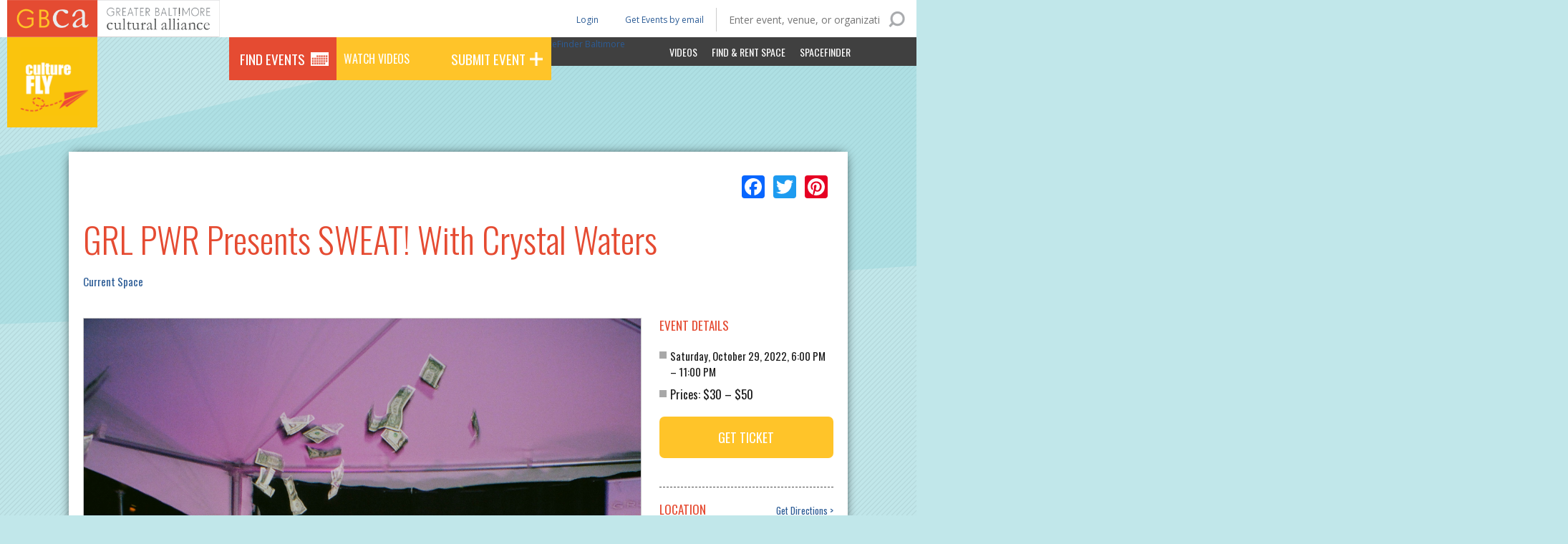

--- FILE ---
content_type: text/html; charset=utf-8
request_url: https://www.baltimoreculture.org/calendar/event/32411/grl-pwr-presents-sweat-crystal-waters
body_size: 10177
content:
<!DOCTYPE html>
  <!--[if IEMobile 7]><html class="no-js ie iem7" lang="en" dir="ltr"><![endif]-->
  <!--[if lte IE 6]><html class="no-js ie lt-ie9 lt-ie8 lt-ie7" lang="en" dir="ltr"><![endif]-->
  <!--[if (IE 7)&(!IEMobile)]><html class="no-js ie lt-ie9 lt-ie8" lang="en" dir="ltr"><![endif]-->
  <!--[if IE 8]><html class="no-js ie lt-ie9" lang="en" dir="ltr"><![endif]-->
  <!--[if (gte IE 9)|(gt IEMobile 7)]><html class="no-js ie" lang="en" dir="ltr" prefix="fb: http://ogp.me/ns/fb# og: http://ogp.me/ns#"><![endif]-->
  <!--[if !IE]><!--><html class="no-js" lang="en" dir="ltr" prefix="fb: http://ogp.me/ns/fb# og: http://ogp.me/ns#"><!--<![endif]-->
<head>
  <title>GRL PWR Presents SWEAT! With Crystal Waters | Culture Fly</title>
  <meta charset="utf-8" />
<meta http-equiv="cleartype" content="on" />
<meta name="MobileOptimized" content="width" />
<meta name="HandheldFriendly" content="true" />
<link href="https://www.baltimoreculture.org/sites/default/themes/gbca_calendar/images/touch-icon-ipad-retina.png" sizes="144x144" rel="apple-touch-icon" />
<link href="https://www.baltimoreculture.org/sites/default/themes/gbca_calendar/images/touch-icon-iphone-retina.png" sizes="114x114" rel="apple-touch-icon" />
<link href="https://www.baltimoreculture.org/sites/default/themes/gbca_calendar/images/touch-icon-ipad.png" sizes="72x72" rel="apple-touch-icon" />
<link href="https://www.baltimoreculture.org/sites/default/themes/gbca_calendar/images/touch-icon-iphone.png" rel="apple-touch-icon" />
<link href="https://www.baltimoreculture.org/sites/default/themes/gbca_calendar/images/favicon.png" rel="icon" type="image/png" />
<link rel="profile" href="https://www.w3.org/1999/xhtml/vocab" />
<link rel="alternate" type="application/rss+xml" title="GBCA Member Press Releases" href="https://www.baltimoreculture.org/feed/press_release" />
<link rel="alternate" type="application/rss+xml" title="JobsPlus" href="https://www.baltimoreculture.org/feed/jobsplus" />
<link rel="alternate" type="application/rss+xml" title="The GBCA Blog" href="https://www.baltimoreculture.org/feed/blog" />
<meta name="X-UA-Compatible" content="IE=Edge,chrome=1" />
<meta name="description" content="GRL PWR Presents SWEAT! A night of gender-expansive drag Join GRL PWR, Saturday, October 29th from 6-11pm for a night of drag kings, queens, and everybody in between." />
<meta name="viewport" content="width=device-width, initial-scale=1.0" />
<meta name="generator" content="Drupal 7 (https://www.drupal.org)" />
<link rel="canonical" href="https://www.baltimoreculture.org/calendar/event/32411/grl-pwr-presents-sweat-crystal-waters" />
<link rel="shortlink" href="https://www.baltimoreculture.org/node/32411" />
<meta property="og:site_name" content="Greater Baltimore Cultural Alliance" />
<meta property="og:type" content="article" />
<meta property="og:url" content="https://www.baltimoreculture.org/calendar/event/32411/grl-pwr-presents-sweat-crystal-waters" />
<meta property="og:title" content="GRL PWR Presents SWEAT! With Crystal Waters" />
<meta property="og:description" content="GRL PWR Presents SWEAT! A night of gender-expansive drag Join GRL PWR, Saturday, October 29th from 6-11pm for a night of drag kings, queens, and everybody in between." />
<meta property="og:updated_time" content="2022-10-17T11:01:39-04:00" />
<meta name="twitter:card" content="summary" />
<meta name="twitter:url" content="https://www.baltimoreculture.org/calendar/event/32411/grl-pwr-presents-sweat-crystal-waters" />
<meta name="twitter:title" content="GRL PWR Presents SWEAT! With Crystal Waters" />
<meta name="twitter:description" content="GRL PWR Presents SWEAT! A night of gender-expansive drag Join GRL PWR, Saturday, October 29th from 6-11pm for a night of drag kings, queens, and everybody in between." />
<meta property="article:published_time" content="2022-10-16T18:30:35-04:00" />
<meta property="article:modified_time" content="2022-10-17T11:01:39-04:00" />
  <style>
@import url("https://www.baltimoreculture.org/sites/all/themes/omega/omega/css/modules/system/system.base.css?t6rata");
@import url("https://www.baltimoreculture.org/sites/all/themes/omega/omega/css/modules/system/system.menus.theme.css?t6rata");
@import url("https://www.baltimoreculture.org/sites/all/themes/omega/omega/css/modules/system/system.messages.theme.css?t6rata");
@import url("https://www.baltimoreculture.org/sites/all/themes/omega/omega/css/modules/system/system.theme.css?t6rata");
@import url("https://www.baltimoreculture.org/sites/all/modules/contrib/ckeditor_accordion/css/ckeditor-accordion.css?t6rata");
@import url("https://www.baltimoreculture.org/sites/all/modules/contrib/date/date_api/date.css?t6rata");
@import url("https://www.baltimoreculture.org/sites/all/modules/contrib/date/date_popup/themes/datepicker.1.7.css?t6rata");
@import url("https://www.baltimoreculture.org/sites/all/modules/contrib/date/date_repeat_field/date_repeat_field.css?t6rata");
@import url("https://www.baltimoreculture.org/modules/node/node.css?t6rata");
@import url("https://www.baltimoreculture.org/sites/all/themes/omega/omega/css/modules/field/field.theme.css?t6rata");
@import url("https://www.baltimoreculture.org/sites/all/modules/contrib/views/css/views.css?t6rata");
@import url("https://www.baltimoreculture.org/sites/all/themes/omega/omega/css/modules/search/search.theme.css?t6rata");
@import url("https://www.baltimoreculture.org/sites/all/themes/omega/omega/css/modules/user/user.base.css?t6rata");
@import url("https://www.baltimoreculture.org/sites/all/themes/omega/omega/css/modules/user/user.theme.css?t6rata");
@import url("https://www.baltimoreculture.org/sites/all/modules/contrib/ckeditor/css/ckeditor.css?t6rata");
@import url("https://www.baltimoreculture.org/sites/all/modules/contrib/media/modules/media_wysiwyg/css/media_wysiwyg.base.css?t6rata");
</style>
<style>
@import url("https://www.baltimoreculture.org/sites/all/modules/contrib/ctools/css/ctools.css?t6rata");
@import url("https://www.baltimoreculture.org/sites/all/modules/contrib/panels/css/panels.css?t6rata");
@import url("https://www.baltimoreculture.org/sites/all/modules/contrib/dismiss/css/dismiss.base.css?t6rata");
</style>
<style>#block-addtoany-addtoany-button{float:right;padding:30px;}
</style>
<style>
@import url("https://www.baltimoreculture.org/sites/all/modules/contrib/geofield/modules/geofield_map/css/geofield_map.css?t6rata");
@import url("https://www.baltimoreculture.org/sites/all/modules/contrib/addressfield/addressfield.css?t6rata");
@import url("https://www.baltimoreculture.org/sites/all/modules/contrib/addtoany/addtoany.css?t6rata");
@import url("https://www.baltimoreculture.org/sites/default/files/honeypot/honeypot.css?t6rata");
@import url("https://www.baltimoreculture.org/sites/all/modules/contrib/webform/css/webform.css?t6rata");
</style>
<link type="text/css" rel="stylesheet" href="//fonts.googleapis.com/css?family=Oswald:400,700,300|Open+Sans:400italic,600italic,700italic,400,300,600,700&amp;t6rata" media="all" />
<style>
@import url("https://www.baltimoreculture.org/sites/default/themes/gbca/css/gbca.normalize.css?t6rata");
@import url("https://www.baltimoreculture.org/sites/default/themes/gbca/css/gbca.hacks.css?t6rata");
@import url("https://www.baltimoreculture.org/sites/default/themes/gbca/css/gbca.styles.css?t6rata");
@import url("https://www.baltimoreculture.org/sites/default/themes/gbca_calendar/css/gbca-calendar.normalize.css?t6rata");
@import url("https://www.baltimoreculture.org/sites/default/themes/gbca_calendar/css/gbca-calendar.hacks.css?t6rata");
@import url("https://www.baltimoreculture.org/sites/default/themes/gbca_calendar/css/gbca-calendar.styles.css?t6rata");
</style>

<!--[if lte IE 8]>
<style>
@import url("https://www.baltimoreculture.org/sites/default/themes/gbca/css/gbca.no-query.css?t6rata");
@import url("https://www.baltimoreculture.org/sites/default/themes/gbca_calendar/css/gbca-calendar.no-query.css?t6rata");
</style>
<![endif]-->
  <style>
    .btn-spacer {
      height: 50px;
    }
    .btn-half-price-tix {
      clear:both;
      float: none;
      background-color: #1b711b;
      border-radius: 7px;
      color: #FFF;
      font-family: "Oswald",Verdana,sans-serif,Times New Roman,Times,sans-serif;
      font-size: 1.8rem;
      font-weight: 400;
      line-height: 1.8rem;
      text-transform: uppercase;
      text-align: center;
      margin: 20px 0px;
      padding: 20px 25px;
      width: 100%;
    }
    .btn-half-price-tix:hover, .btn-half-price-tix:focus {
      background-color: #e54b32;
    }
    .btn-half-price-tix a {
      color: #FFF;
    }
  </style>
  <script src="https://www.baltimoreculture.org/sites/all/modules/contrib/jquery_update/replace/jquery/1.7/jquery.min.js?v=1.7.2"></script>
<script src="https://www.baltimoreculture.org/misc/jquery-extend-3.4.0.js?v=1.7.2"></script>
<script src="https://www.baltimoreculture.org/misc/jquery-html-prefilter-3.5.0-backport.js?v=1.7.2"></script>
<script src="https://www.baltimoreculture.org/misc/jquery.once.js?v=1.2"></script>
<script src="https://www.baltimoreculture.org/misc/drupal.js?t6rata"></script>
<script src="https://www.baltimoreculture.org/sites/all/themes/omega/omega/js/no-js.js?t6rata"></script>
<script src="https://www.baltimoreculture.org/sites/all/modules/contrib/ckeditor_accordion/js/ckeditor-accordion.js?t6rata"></script>
<script src="https://www.baltimoreculture.org/sites/all/modules/contrib/custom_search/js/custom_search.js?t6rata"></script>
<script src="https://www.baltimoreculture.org/sites/all/modules/contrib/google_analytics/googleanalytics.js?t6rata"></script>
<script src="https://www.googletagmanager.com/gtag/js?id=G-03ZV3N1QPT"></script>
<script>window.dataLayer = window.dataLayer || [];function gtag(){dataLayer.push(arguments)};gtag("js", new Date());gtag("set", "developer_id.dMDhkMT", true);gtag("config", "G-03ZV3N1QPT", {"groups":"default","linker":{"domains":["baltimoreculture.org","culturefly.org"]}});</script>
<script src="//maps.googleapis.com/maps/api/js?v=3&amp;key=AIzaSyCMcciKX8Qdu5yIOS6FjjotytWnBL9-c18"></script>
<script src="https://www.baltimoreculture.org/sites/all/modules/contrib/geofield/modules/geofield_map/js/GeoJSON.js?t6rata"></script>
<script src="https://www.baltimoreculture.org/sites/all/modules/contrib/geofield/modules/geofield_map/js/geofield_map.js?t6rata"></script>
<script>window.a2a_config=window.a2a_config||{};window.da2a={done:false,html_done:false,script_ready:false,script_load:function(){var a=document.createElement('script'),s=document.getElementsByTagName('script')[0];a.type='text/javascript';a.async=true;a.src='https://static.addtoany.com/menu/page.js';s.parentNode.insertBefore(a,s);da2a.script_load=function(){};},script_onready:function(){da2a.script_ready=true;if(da2a.html_done)da2a.init();},init:function(){for(var i=0,el,target,targets=da2a.targets,length=targets.length;i<length;i++){el=document.getElementById('da2a_'+(i+1));target=targets[i];a2a_config.linkname=target.title;a2a_config.linkurl=target.url;if(el){a2a.init('page',{target:el});el.id='';}da2a.done=true;}da2a.targets=[];}};(function ($){Drupal.behaviors.addToAny = {attach: function (context, settings) {if (context !== document && window.da2a) {if(da2a.script_ready)a2a.init_all();da2a.script_load();}}}})(jQuery);a2a_config.callbacks=a2a_config.callbacks||[];a2a_config.callbacks.push({ready:da2a.script_onready});a2a_config.overlays=a2a_config.overlays||[];a2a_config.templates=a2a_config.templates||{};a2a_config.custom_services = [
	["a2a_button_instagram",
	 	"https://www.instagram.com/add?url=A2A_LINKURL_ENC&title=A2A_LINKNAME_ENC",
		"/sites/default/themes/gbca_calendar/images/Instagram_Glyph_Gradient.png",
	],
];</script>
<script src="https://www.baltimoreculture.org/sites/all/modules/contrib/webform/js/webform.js?t6rata"></script>
<script src="https://www.baltimoreculture.org/sites/default/themes/gbca/js/GBCA.js?t6rata"></script>
<script src="https://www.baltimoreculture.org/sites/default/themes/gbca_calendar/js/GBCA_CALENDAR.js?t6rata"></script>
<script>jQuery.extend(Drupal.settings, {"basePath":"\/","pathPrefix":"","custom_search":{"form_target":"_self","solr":0},"dismiss":{"fadeout":0},"googleanalytics":{"account":["G-03ZV3N1QPT"],"trackOutbound":1,"trackMailto":1,"trackDownload":1,"trackDownloadExtensions":"7z|aac|arc|arj|asf|asx|avi|bin|csv|doc(x|m)?|dot(x|m)?|exe|flv|gif|gz|gzip|hqx|jar|jpe?g|js|mp(2|3|4|e?g)|mov(ie)?|msi|msp|pdf|phps|png|ppt(x|m)?|pot(x|m)?|pps(x|m)?|ppam|sld(x|m)?|thmx|qtm?|ra(m|r)?|sea|sit|tar|tgz|torrent|txt|wav|wma|wmv|wpd|xls(x|m|b)?|xlt(x|m)|xlam|xml|z|zip","trackDomainMode":2,"trackCrossDomains":["baltimoreculture.org","culturefly.org"]},"urlIsAjaxTrusted":{"\/calendar\/event\/32411\/grl-pwr-presents-sweat-crystal-waters":true},"geofieldMap":{"geofield-map-entity-node-1032-field-location":{"map_settings":{"zoom":12,"min_zoom":"0","max_zoom":"0","controltype":"default","mtc":"standard","pancontrol":1,"maptype":"map","baselayers_map":1,"baselayers_satellite":0,"baselayers_hybrid":0,"baselayers_physical":0,"scale":0,"overview":0,"overview_opened":0,"scrollwheel":0,"draggable":0,"streetview_show":1,"center":{"lat":0,"lon":0}},"data":{"type":"Point","coordinates":[-76.619737000000001,39.294717400000003],"properties":{"description":"Current Space"}}}},"base_url":"https:\/\/www.baltimoreculture.org","path_to_theme":"\/sites\/default\/themes\/gbca","logged_in":false,"gbca":[]});</script>
</head>
<body class="html not-front not-logged-in page-node page-node- page-node-32411 node-type-gbca-calendar-event section-calendar subsection-event gbca-is-calendar-site">
  <a href="#main-content" class="element-invisible element-focusable">Skip to main content</a>
    
<div class="l-page">
  <header class="l-header" role="banner">
    <div class="l-branding">
      
                        <a href="https://baltimoreculture.org">
            <div class="gbca-logo"></div>
          </a>
          <h1 class="site-name">
            <a href="/calendar" title="Home" rel="home"><span>Culture Fly</span></a>
          </h1>
        
              
          </div>

      <div class="l-region l-region--header">
    <div class='inner'>
      
<nav id="block-menu-menu-gbca-calendar-main-menu" role="navigation" class="block block--menu block--menu-menu-gbca-calendar-main-menu">
      
  <span class="toggle"></span><ul class="menu"><li class="first leaf"><a href="/calendar/search">Find Events</a></li>
<li class="leaf"><a href="https://culturefly.org/calendar/attractions?needle=&amp;lat=&amp;lon=&amp;member=&amp;affiliate=&amp;venue=&amp;organization=&amp;op=Search&amp;types%5B51%5D=51&amp;form_id=gbca_calendar_search_form">Watch Videos</a></li>
<li class="last leaf"><a href="/node/add/gbca-calendar-event">Submit Event</a></li>
</ul></nav>

<nav id="block-menu-menu-gbca-calendar-secondary-men" role="navigation" class="block block--menu block--menu-menu-gbca-calendar-secondary-men">
      
  <span class="toggle"></span><ul class="menu"><li class="first leaf"><a href="/calendar/attractions">Videos</a></li>
<li class="leaf"><a href="http://baltimore.spacefinder.org/spaces" target="_blank">Find &amp; Rent Space</a></li>
<li class="last leaf"><a href="http://www.spacefinderbaltimore.org" target="_blank">SpaceFinder </a></li>
</ul></nav>

<nav id="block-menu-menu-gbca-calendar-header-menu" role="navigation" class="block block--menu block--menu-menu-gbca-calendar-header-menu">
      
  <span class="toggle"></span><ul class="menu"><li class="first leaf"><a href="/calendar/half-price">Get Events by email</a></li>
<li class="leaf"><a href="/user/login?current=node/32411">Login</a></li>
<li class="last leaf"><a href="http://www.spacefinderbaltimore.org">SpaceFinder Baltimore</a></li>
</ul></nav>
<div id="block-gbca-calendar-search-gbca-search" class="block block--gbca-calendar-search block--gbca-calendar-search-gbca-search">
        <div class="block__content">
    <span class="toggle">Search</span><form class="gbca-calendar-search-block-form" action="/calendar/event/32411/grl-pwr-presents-sweat-crystal-waters" method="post" id="gbca-calendar-search-block-form" accept-charset="UTF-8"><div><h1>Find Events</h1><div class="form-item form-type-textfield form-item-needle">
 <input placeholder="Enter event, venue, or organization" type="text" id="edit-needle" name="needle" value="" size="60" maxlength="128" class="form-text" />
</div>
<input type="submit" id="edit-search" name="op" value="Search" class="form-submit" /><input type="hidden" name="from_date" value="01/21/2026" />
<input type="hidden" name="to_date" value="02/19/2026" />
<input type="hidden" name="form_build_id" value="form-t82sEl6g0-HbXy0k1sCSo3MsoPlcvyfZ9R7jnatXuaQ" />
<input type="hidden" name="form_id" value="gbca_calendar_search_block_form" />
</div></form>  </div>
</div>
    </div>
  </div>
      </header>
    <div class="l-main">
    <div class="l-content" role="main">
              <nav class="addthis_toolbox addthis_default_style addthis_32x32_style">
          <a class="addthis_button_preferred_1"></a>
          <a class="addthis_button_preferred_2"></a>
          <a class="addthis_button_preferred_3"></a>
          <a class="addthis_button_preferred_4"></a>
          <a class="addthis_button_compact"></a>
        </nav>
        <script>var addthis_config = {
            'data_track_addressbar' : true
          };</script>
        <script src="//s7.addthis.com/js/300/addthis_widget.js#pubid=nightkitchen"></script>
      
                  <a id="main-content"></a>
                    <h1>GRL PWR Presents SWEAT! With Crystal Waters</h1>
                                          <div id="block-addtoany-addtoany-button" class="block block--addtoany block--addtoany-addtoany-button">
        <div class="block__content">
    <span class="a2a_kit a2a_kit_size_32 a2a_target addtoany_list" id="da2a_2">
      <a class="a2a_button_facebook"></a>
<a class="a2a_button_twitter"></a>
<a class="a2a_button_pinterest"></a>
      
      
    </span>
      </div>
</div>
<article role="article" class="node node--gbca-calendar-event node--full node--gbca-calendar-event--full node-32411 node-full node-32411 node-full">
  <div class="event-top">
    <header>
            <h1 class="node__title">GRL PWR Presents SWEAT! With Crystal Waters</h1>
                  <div class="location"><a href="/calendar/search?venue=1032&amp;range=month&amp;from_date%5Bdate%5D=1/21/2026&amp;to_date%5Bdate%5D=2/19/2026&amp;op=Search&amp;form_id=gbca_calendar_search_form">Current Space</a></div>
          </header>
    <div class="node__content">
      <div class="event-left">
        <img class="field-event-image" src="https://www.baltimoreculture.org/sites/default/files/event-image/B1EC0D2E-4380-4E0B-9CAF-E3BDD3037C81.jpg" width="1964" height="2963" alt="" /><div class="body"><p>GRL PWR Presents<br />
	SWEAT!</p>
<p>	A night of gender-expansive drag</p>
<p>	Join GRL PWR, Saturday, October 29th from 6-11pm for a night of drag kings, queens, and everybody in between.</p>
<p>	Hosted by Lula Lioness and Saaphyri Wildz</p>
<p>	With a live performance from<br />
	Crystal Waters</p>
<p>	The drag troupe taking Baltimore by storm<br />
	Charm City Girls<br />
	Aave Blue<br />
	Chanel Janaé<br />
	Ervena Chloe<br />
	Jesus Vice 007</p>
<p>	DC’s iconic, world-class troupe of drag kings<br />
	Pretty Boi Drag<br />
	Chris Jay<br />
	Pretty Rik E<br />
	Roman Noodle</p>
<p>	Doors at 6pm, show at 7pm<br />
	Current Space, 421 Tyson St, Baltimore, MD 21201</p>
<p>	Tickets from $0-50, with limited free tickets for trans and nonbinary community members.<br />
	Please bring cash or electronic funds to tip drag performers.</p>
<p>	$0 For trans &amp; non-binary community members based on an honors system (limited number available, first come first served)<br />
	$25 Exclusive Release<br />
	$30 Early Bird<br />
	$40 Standard<br />
	$50 Final Release</p>
<p>	All tickets are final sale and for general admission, there is no assigned seating.<br />
	This event is outdoors, with the exception of indoor restrooms; masks are encouraged during the use of indoor facilities. In addition, guests are encouraged to take a rapid Covid test 72 hours before the event to ensure communal health and safety.</p>
<p>	-------</p>
<p>	This program is supported in part by a grant from the Maryland State Arts Council; a grant from the Robert. W. Deutsch Foundation; and Red Bull. Programs at Current Space are made possible by supporting members like you; the Baltimore Office of Promotion &amp; The Arts, a 501(c)3 non-profit organization; the generous contributions of The Maryland State Arts Council; and the Robert W. Deutsch Foundation.</p>
</div><div class="event-box-thing"><div class="field-event-website"><div class="label">Event Website:</div> <a href="https://withfriends.co/event/14985744/grl_pwr_presents_sweat" rel="external">https://withfriends.co/event/14985744/grl_pwr_presents_sweat</a></div><div class="field-event-category"><div class="label">Type:</div> <a href="/calendar/search?types%5B59%5D=59&amp;range=month&amp;from_date%5Bdate%5D=1/21/2026&amp;to_date%5Bdate%5D=2/19/2026&amp;op=Search&amp;form_id=gbca_calendar_search_form" class="field-event-category-nightlife">Nightlife</a></div><div class="field-sponsor-organization"><div class="label">Brought To You By:</div> <a href="/no-view/10337">GRL PWR</a></div></div><h2>Event Contact</h2><div class="field-submitter-name">Pangelica Hall</div><div class="field-submitter-phone">4107369341</div><div class="field-submitter-email"><a href="/cdn-cgi/l/email-protection#5631243a26212434373a223f3b39243316313b373f3a7835393b"><span class="__cf_email__" data-cfemail="1d7a6f716d6a6f7f7c71697470726f785d7a707c7471337e7270">[email&#160;protected]</span></a></div>      </div>
      <div class="event-right">
        <h2>Event Details</h2><div class="dates">Saturday, October 29, 2022, 6:00 PM &ndash; 11:00 PM</div><div class="prices">Prices: <div class="field-ticket-price-low">$30</div> &ndash; <div class="field-ticket-price-high">$50</div></div><div class="field-ticket-url"><a href="https://withfriends.co/event/14985744/grl_pwr_presents_sweat" title="external">Get Ticket</a></div><div class="location-wrap"><h2 class="location-title">Location</h2><aside role="article" class="node node--gbca-calendar-venue node--venue-b node--gbca-calendar-venue--venue-b node-1032 node-venue_b node-1032 node-venue_b">
  <a href="https://maps.google.com?q=Current%20Space%2C%20421%20N.%20Howard%20Street%2C%20Baltimore%2C%20MD" class="google-maps-directions" rel="external">Get Directions</a>
  <div class="field-location"><div style="height:300px; width:100%" id="geofield-map-entity-node-1032-field-location" class="geofieldMap"></div></div>
      <header>
                    <h2 class="node__title">Current Space</h2>
                </header>
  
  <div class="node__content">
    <div class="field-address"><div class="street-block"><div class="thoroughfare">421 N. Howard Street</div></div>
<div class="addressfield-container-inline locality-block country-US"><span class="locality">Baltimore</span>, <span class="state">MD</span> <span class="postal-code">21201</span></div>
</div><div class="field-website"><a href="http://currentspace.com/" rel="external">http://currentspace.com/</a></div>
    <a href="https://maps.google.com?q=restaurant&amp;near=Current%20Space%2C%20421%20N.%20Howard%20Street%2C%20Baltimore%2C%20MD" class="google-maps-restaraunts" rel="external">See Nearby Restaurants</a>  </div>
</aside>
</div><h2>Add Event To Your Calendar</h2><nav class="addto"><ul><li class="ical"><a href="https://www.baltimoreculture.org/ical/event/32411">Add to iCalendar</a></li><li class="gcal"><a href="https://www.google.com/calendar/render?cid=https%3A//www.baltimoreculture.org/ical/event/32411" rel="external">Add to Google Calendar</a></li></ul></nav>      </div>
    </div>
  </div>

      <div class="event-bottom">
      <aside role="article" class="node node--gbca-calendar-venue node--venue-a node--gbca-calendar-venue--venue-a node-1032 node-venue_a node-1032 node-venue_a">
      <header>
                    <h2 class="node__title">Current Space</h2>
                </header>
  
  <div class="node__content">
    <div class="venue-image">
      <img class="field-venue-image" src="https://www.baltimoreculture.org/sites/default/files/venue/28090_399951203653_3952070_n.jpg" width="720" height="476" alt="" />    </div>
    <div class="body"><p>Current Space is an artist-run gallery, studio, and a headquarters for cultural production, nourishing an ongoing dialogue between artists, activists, performers, designers, curators, and thinkers. Operating since November 2004, we are committed to showcasing, developing, and broadening the reach of artists locally and internationally.</p>
</div><div class="field-website"><a href="http://currentspace.com/" rel="external">http://currentspace.com/</a></div>    <a href="/calendar/search?venue=1032&amp;op=Search&amp;form_id=gbca_calendar_search_form" class="view-more-from">View more events at this location</a>  </div>

  </aside>
    </div>
  </article>
<div id="block-gbca-calendar-search-gbca-similar" class="block block--gbca-calendar-search block--gbca-calendar-search-gbca-similar">
        <h2 class="block__title">Similar Events</h2>
      <div class="block__content">
    <article role="article" class="node node--gbca-calendar-event node-teaser node--teaser node--gbca-calendar-event--teaser node-37736 node-teaser node-37736 node-teaser is-free">
  <div class="node__content">
    <a href="/calendar/event/37736/art-comedy"><img class="field-event-image" src="https://www.baltimoreculture.org/sites/default/files/styles/event_detail/public/event-image/2025%20Programs_ArtofComedy_Flyer.png?itok=LLtNDXib" width="324" height="216" alt="" /></a>                        <h2 class="node__title"><a href="/calendar/event/37736/art-comedy" rel="bookmark">Art of Comedy </a></h2>
                
    <div class="dates">Wednesday, January 21, 2026, 8:00 PM &ndash; 11:30 PM</div>

    
      </div>
</article>
<article role="article" class="node node--gbca-calendar-event node-teaser node--teaser node--gbca-calendar-event--teaser node-39889 node-teaser node-39889 node-teaser">
  <div class="node__content">
    <a href="/calendar/event/39889/dr-sketchy%E2%80%99s-baltimore-feat-d%C3%A9sir%C3%A9e-de-sade"><img class="field-event-image" src="https://www.baltimoreculture.org/sites/default/files/styles/event_detail/public/event-image/ds196%20Desiree%20De%20Sade%20EB%20banner.jpg?itok=HncKD45H" width="324" height="216" alt="" /></a>                        <h2 class="node__title"><a href="/calendar/event/39889/dr-sketchy%E2%80%99s-baltimore-feat-d%C3%A9sir%C3%A9e-de-sade" rel="bookmark">Dr. Sketchy’s Baltimore feat. Désirée De Sade</a></h2>
                
    <div class="dates">Thursday, January 22, 2026, 7:00 PM &ndash; 10:00 PM</div>

    
      </div>
</article>
<article role="article" class="node node--gbca-calendar-event node-teaser node--teaser node--gbca-calendar-event--teaser node-39759 node-teaser node-39759 node-teaser">
  <div class="node__content">
    <a href="/calendar/event/39759/vibes-mount-vernon"><img class="field-event-image" src="https://www.baltimoreculture.org/sites/default/files/styles/event_detail/public/event-image/spring%20line%20up%201080x1350%201.png?itok=77pDhrZY" width="324" height="216" alt="" /></a>                        <h2 class="node__title"><a href="/calendar/event/39759/vibes-mount-vernon" rel="bookmark">Vibes In Mount Vernon</a></h2>
                
    <div class="dates">Thursday, January 22, 2026, 7:00 PM &ndash; 9:30 PM</div>

    
      </div>
</article>
  </div>
</div>
<div id="block-gbca-calendar-search-gbca-nearby" class="block block--gbca-calendar-search block--gbca-calendar-search-gbca-nearby">
        <h2 class="block__title">Nearby Events</h2>
      <div class="block__content">
    <article role="article" class="node node--gbca-calendar-event node-teaser node--teaser node--gbca-calendar-event--teaser node-39876 node-teaser node-39876 node-teaser is-free">
  <div class="node__content">
    <a href="/calendar/event/39876/artificial-opening-reception"><img class="field-event-image" src="https://www.baltimoreculture.org/sites/default/files/styles/event_detail/public/u11204/Artificial_option2%20%281%29%20%281%29.jpg?itok=hDdcTB45" width="324" height="216" alt="" /></a>                        <h2 class="node__title"><a href="/calendar/event/39876/artificial-opening-reception" rel="bookmark">ARTificial | Opening Reception</a></h2>
                
    <div class="dates">Thursday, January 22, 2026, 6:00 PM &ndash; 9:00 PM</div>

    
      </div>
</article>
<article role="article" class="node node--gbca-calendar-event node-teaser node--teaser node--gbca-calendar-event--teaser node-39881 node-teaser node-39881 node-teaser">
  <div class="node__content">
    <a href="/calendar/event/39881/expressions-26-power-wonder-awe"><img class="field-event-image" src="https://www.baltimoreculture.org/sites/default/files/styles/event_detail/public/event-image/Untitled%20%281080%20x%201080%20px%29.png?itok=hm6I7ZKx" width="324" height="216" alt="" /></a>                        <h2 class="node__title"><a href="/calendar/event/39881/expressions-26-power-wonder-awe" rel="bookmark">Expressions &#039;26: The Power of Wonder &amp; Awe</a></h2>
                
    <div class="dates">Thursday, March 5, 2026, 5:30 PM &ndash; 9:00 PM</div>

    
      </div>
</article>
<article role="article" class="node node--gbca-calendar-event node-teaser node--teaser node--gbca-calendar-event--teaser node-39733 node-teaser node-39733 node-teaser">
  <div class="node__content">
    <a href="/calendar/event/39733/trinity"><img class="field-event-image" src="https://www.baltimoreculture.org/sites/default/files/styles/event_detail/public/event-image/BCS%20Promo%201080x1350%20Trinity.png?itok=VG6memEM" width="324" height="216" alt="" /></a>                        <h2 class="node__title"><a href="/calendar/event/39733/trinity" rel="bookmark">Trinity</a></h2>
                
    <div class="dates">Thursday, February 12, 2026, 7:30 PM &ndash; Sunday, March 8, 2026, 10:00 PM</div>

    
      </div>
</article>
  </div>
</div>
          </div>

          </div>

  <div class="post-content">
      </div>

    <footer class="l-footer" role="contentinfo">
      <div class="l-region l-region--footer">
    <div class='inner'>
      <div id="block-webform-client-block-31030" class="block block--webform block-webform-client-block-1 block--webform-client-block-31030">
        <h2 class="block__title">Sign-Up for Weekly 1/2 Priced Offers</h2>
      <div class="block__content">
    <form class="webform-client-form webform-client-form-31030 webform-client-form-31030" action="/calendar/event/32411/grl-pwr-presents-sweat-crystal-waters" method="post" id="webform-client-form-31030" accept-charset="UTF-8"><div><div class="webform-progressbar">
  

  
  </div>
<div  class="form-item webform-component webform-component-email webform-component--email">
  <label for="edit-submitted-email">Email <span class="form-required" title="This field is required.">*</span></label>
 <input required="required" class="email form-text form-email required" type="email" id="edit-submitted-email" name="submitted[email]" size="60" />
</div>
<div  class="form-item webform-component webform-component-textfield webform-component--full-name">
  <label for="edit-submitted-full-name">Full Name </label>
 <input type="text" id="edit-submitted-full-name" name="submitted[full_name]" value="" size="60" maxlength="128" class="form-text" />
</div>
<div  class="form-item webform-component webform-component-textfield webform-component--zip-code">
  <label for="edit-submitted-zip-code">ZIP Code </label>
 <input type="text" id="edit-submitted-zip-code" name="submitted[zip_code]" value="" size="60" maxlength="128" class="form-text" />
</div>
<div  class="form-item webform-component webform-component-checkboxes webform-component--newsletter">
  <label for="edit-submitted-newsletter">I'd also like to receive the GBCA newsletter </label>
 <div id="edit-submitted-newsletter" class="form-checkboxes"><div class="form-item form-type-checkbox form-item-submitted-newsletter-newsletter">
 <input type="checkbox" id="edit-submitted-newsletter-1" name="submitted[newsletter][newsletter]" value="newsletter" checked="checked" class="form-checkbox" />  <label class="option" for="edit-submitted-newsletter-1">I'd also like to receive the GBCA newsletter </label>

</div>
</div>
</div>
<input type="hidden" name="details[sid]" />
<input type="hidden" name="details[page_num]" value="1" />
<input type="hidden" name="details[page_count]" value="1" />
<input type="hidden" name="details[finished]" value="0" />
<input type="hidden" name="form_build_id" value="form-rpQtd-1emRhjuhzj2vLqhiDsdrpPhRcL3P-2DOX9QxI" />
<input type="hidden" name="form_id" value="webform_client_form_31030" />
<input type="hidden" name="honeypot_time" value="1769005498|XrnqQO0cyc6FVB2U4T8v9RmU8fq7sCVc9CH4aIDEzbk" />
<div class="gbca_honeypot-textfield"><div class="form-item form-type-textfield form-item-gbca-honeypot">
  <label for="edit-gbca-honeypot">Leave this field blank </label>
 <input autocomplete="off" type="text" id="edit-gbca-honeypot" name="gbca_honeypot" value="" size="20" maxlength="128" class="form-text" />
</div>
</div><div class="form-actions"><input class="webform-submit button-primary form-submit" type="submit" name="op" value="Submit" /></div></div></form>  </div>
</div>
<div id="block-block-4" class="block block--block block--block-4">
        <div class="block__content">
    <p>Culture Fly is a program of the Greater Baltimore Cultural Alliance</p>
<p><a href="https://www.baltimoreculture.org">Learn more about GBCA</a></p>
  </div>
</div>
<div id="block-block-8" class="block block--block block--block-8">
        <div class="block__content">
    <p>Culture Fly is a Program of</p>
<p class="footer-logo"><a href="/"><img alt="Greater Baltimore Cultural Alliance" src="/sites/default/files/PLUM_GBCA_New_Logo_with_text%20copy.jpg" style="width: 300px;" title="Greater Baltimore Cultural Alliance" /></a></p>
  </div>
</div>
<div id="block-block-2" class="block block--block block--block-2">
        <div class="block__content">
    <p>120 W. North Ave<br />
	Suite 305<br />
	Baltimore, MD 21201<br />
	U.S.A.</p>
<p><a href="tel:410-230-0200">410-230-0200</a></p>
<div>
<p><a href="/cdn-cgi/l/email-protection#2e464b4242416e4c4f425a4743415c4b4d5b425a5b5c4b00415c49"><span class="__cf_email__" data-cfemail="0f676a6363604f6d6e637b6662607d6a6c7a637b7a7d6a21607d68">[email&#160;protected]</span></a></p>
</div>
  </div>
</div>
<div id="block-block-6" class="block block--block block--block-6">
        <div class="block__content">
    <div class="boilerplate">
<p>GBCA is a leading nonprofit provider of services to artists and cultural organizations in the region. Whether they are emerging or established, mainstream or underground, grassroots or institutional, GBCA believes in unifying and strengthening all members of the creative community.</p>
</div>
  </div>
</div>
<div id="block-gbca-blocks-gbca-social-buttons" class="block block--gbca-blocks block--gbca-blocks-gbca-social-buttons">
        <div class="block__content">
    <div id="fb-root"></div>
<script data-cfasync="false" src="/cdn-cgi/scripts/5c5dd728/cloudflare-static/email-decode.min.js"></script><script>(function(d, s, id) {
  var js, fjs = d.getElementsByTagName(s)[0];
  if (d.getElementById(id)) return;
  js = d.createElement(s); js.id = id;
  js.src = "//connect.facebook.net/en_US/all.js#xfbml=1";
  fjs.parentNode.insertBefore(js, fjs);
}(document, "script", "facebook-jssdk"));</script>
<div class="fb-like" data-href="https://www.baltimoreculture.org/calendar/event/32411/grl-pwr-presents-sweat-crystal-waters" data-layout="button_count" data-action="like" data-show-faces="false" data-share="false" data-kid-directed-site="true"></div><a href="https://twitter.com/BMoreCulture" class="twitter-follow-button" data-show-count="true" data-show-screen-name="false">Follow @BMoreCulture</a>
                  <script>!function(d,s,id){var js,fjs=d.getElementsByTagName(s)[0],p=/^http:/.test(d.location)?"http":"https";if(!d.getElementById(id)){js=d.createElement(s);js.id=id;js.src=p+"://platform.twitter.com/widgets.js";fjs.parentNode.insertBefore(js,fjs);}}(document, "script", "twitter-wjs");</script>  </div>
</div>

<nav id="block-menu-menu-gbca-calendar-footer-menu" role="navigation" class="block block--menu block--menu-menu-gbca-calendar-footer-menu">
      
  <span class="toggle"></span><ul class="menu"><li class="first leaf"><a href="/calendar/private-label-partners">Private Label Partners</a></li>
<li class="last leaf"><a href="/calendar/list-our-supporters">Our Supporters</a></li>
</ul></nav>
    </div>
  </div>
  </footer>
</div>
  <script>/**
 * @file
 *   Main JavaScript file for Dismiss module
 */

(function ($) {

  Drupal.behaviors.dismiss = {
    attach: function (context, settings) {

      // Prepend the Dismiss button to each message box.
      $('.messages').each(function () {
        var flag = $(this).children().hasClass('dismiss');

        if (!flag) {
          $(this).prepend('<button class="dismiss"><span class="element-invisible">' + Drupal.t('Close this message.') + '</span></button>');
        }
      });

      // When the Dismiss button is clicked hide this set of messages.
      $('.dismiss').click(function (event) {
        $(this).parent().hide('fast');
        // In case this message is inside a form, prevent form submission.
        event.preventDefault();
      });

      // Fadeout out status messages when positive value defined.
      if (Drupal.settings.dismiss.fadeout > 0) {
        setTimeout(function () { $('.messages.status').fadeOut(); }, Drupal.settings.dismiss.fadeout);
      }

    }
  }

})(jQuery);
</script>
<script>da2a.targets=[
{title:"GRL PWR Presents SWEAT! With Crystal Waters",url:"https:\/\/www.baltimoreculture.org\/calendar\/event\/32411\/grl-pwr-presents-sweat-crystal-waters"},
{title:"GRL PWR Presents SWEAT! With Crystal Waters",url:"https:\/\/www.baltimoreculture.org\/calendar\/event\/32411\/grl-pwr-presents-sweat-crystal-waters"},
{title:"Art of Comedy ",url:"https:\/\/www.baltimoreculture.org\/calendar\/event\/37736\/art-comedy"},
{title:"Dr. Sketchy\u2019s Baltimore feat. D\u00e9sir\u00e9e De Sade",url:"https:\/\/www.baltimoreculture.org\/calendar\/event\/39889\/dr-sketchy%E2%80%99s-baltimore-feat-d%C3%A9sir%C3%A9e-de-sade"},
{title:"Vibes In Mount Vernon",url:"https:\/\/www.baltimoreculture.org\/calendar\/event\/39759\/vibes-mount-vernon"},
{title:"ARTificial | Opening Reception",url:"https:\/\/www.baltimoreculture.org\/calendar\/event\/39876\/artificial-opening-reception"},
{title:"Expressions \u002726: The Power of Wonder \u0026 Awe",url:"https:\/\/www.baltimoreculture.org\/calendar\/event\/39881\/expressions-26-power-wonder-awe"},
{title:"Trinity",url:"https:\/\/www.baltimoreculture.org\/calendar\/event\/39733\/trinity"}];
da2a.html_done=true;if(da2a.script_ready&&!da2a.done)da2a.init();da2a.script_load();</script>
<script defer src="https://static.cloudflareinsights.com/beacon.min.js/vcd15cbe7772f49c399c6a5babf22c1241717689176015" integrity="sha512-ZpsOmlRQV6y907TI0dKBHq9Md29nnaEIPlkf84rnaERnq6zvWvPUqr2ft8M1aS28oN72PdrCzSjY4U6VaAw1EQ==" data-cf-beacon='{"version":"2024.11.0","token":"49b24613cfc24a73ac08d75dc93cda29","r":1,"server_timing":{"name":{"cfCacheStatus":true,"cfEdge":true,"cfExtPri":true,"cfL4":true,"cfOrigin":true,"cfSpeedBrain":true},"location_startswith":null}}' crossorigin="anonymous"></script>
</body>
</html>


--- FILE ---
content_type: application/javascript
request_url: https://www.baltimoreculture.org/sites/default/themes/gbca_calendar/js/GBCA_CALENDAR.js?t6rata
body_size: 1255
content:
/** @define {boolean} */
var DEBUG = true;

if (DEBUG && !(window.console && console.log)) {
  (function() {
    var noop = function() {};
    var methods = ['assert', 'clear', 'count', 'debug', 'dir', 'dirxml', 'error', 'exception', 'group', 'groupCollapsed', 'groupEnd', 'info', 'log', 'markTimeline', 'profile', 'profileEnd', 'markTimeline', 'table', 'time', 'timeEnd', 'timeStamp', 'trace', 'warn'];
    var length = methods.length;
    var console = window.console = {};
    while (length--) {
      console[methods[length]] = noop;
    }
  }());
}

var GBCA_CALEDNDAR = (function(me, $, Drupal, undefined) {
  me.name = 'GBCA_CALEDNDAR';

  var $window = null;
  var $html = null;
  var $body = null;

  var hasTouch = null;
  var hasRetina = null;

  function bindSearchTabs (context) {
    $('#edit-date .fieldset-wrapper').addClass('shown');
    $('#search-tabs ul li:first-child').addClass('active');
    $('#search-tabs ul li').bind('click', function(){
      var $this = $(this);
      var $target = $this.data('target');
      $('.active').removeClass('active');
      $this.addClass('active');
      $('.shown').removeClass('shown');
      $('fieldset#' + $target + ' .fieldset-wrapper').addClass('shown');
    })
    $('.refine-results').bind('click', function() {
      var $tabs = $('#search-tabs');
      var $filters = $('fieldset.form-wrapper');
      $filters.toggle();
      $tabs.toggle();
    })
  }

  function bindMobile (context) {
    $('nav.block--menu-menu-gbca-calendar-main-menu .toggle').bind('click', function() {
      var $this = $(this);
      var $secondary = $('nav.block--menu-menu-gbca-calendar-secondary-men ul.menu');
      var $primary = $('nav.block--menu-menu-gbca-calendar-main-menu ul.menu');
      $primary.toggle();
      $secondary.toggle();
    });

    $('#block-gbca-calendar-search-gbca-search .toggle').bind('click', function () {
      $('.gbca-calendar-search-block-form').toggle();
    });
  }

  function scrollFixed(context) {
    if ($('.gbca-calendar-search-form').length == 0) return;

    // if (window.innerWidth > 640) {
    //   var box = $('.search-box.first');
    //   var formW = $('form.gbca-calendar-search-form').css('width');
    //   box.css('width',formW);
    //   $(window).bind('scroll', function() {
    //     var length = $('form.gbca-calendar-search-form').height() + $('form.gbca-calendar-search-form').offset().top;
    //     var winder = window.innerHeight;
    //     var scroll = $(window).scrollTop() + winder;
    //     var formL = $('form.gbca-calendar-search-form').offset().left;
    //     var height = box.height();
    //     if (scroll < length) {
    //       box.css({'position': 'fixed','bottom': '-10px','left': formL,'top': 'auto', 'width': formW});
    //     }
    //     else if (scroll > length) {
    //       box.css({'position': 'absolute','bottom': 'auto', 'top': length, 'width': formW});
    //     }
    //   });
    // }
  }

  function resizeHandler () {
    DEBUG && console.log(me.name + '.' + arguments.callee.name + '()', w);
    if (window.innerWidth > 640) {
      $('.search-box.first').css('width',formW);
    }
  }

  function setLocalSearch () {
    var $searchForm = $('.gbca-calendar-search-form');

    if ($searchForm.length == 0) return;

    if (!Modernizr.geolocation) {
      $('.tab-location').remove();
      return;
    }

    var $upcomingTab = $('.upcoming a');
    var $locationTab = $('.tab-location a');

    var $lat = $searchForm.find('[name=lat]');
    var $lon = $searchForm.find('[name=lon]');

    if ($lat.val().length === 0 && $lon.val().length === 0) {
      $upcomingTab.bind('click', function() {
        return false;
      });

      $locationTab.bind('click', function() {
        function resubmitFormWithLatAndLon (geo) {
          var coords = geo.coords,
          lat = coords.latitude,
          lon = coords.longitude;

          $lat.val(lat);
          $lon.val(lon);

          $searchForm.find('.form-submit').trigger('click');
        }

        function notifyUserOfSituation (err) {
          alert('We can\'t get your location to let you know what\'s going on.');
        }

        navigator.geolocation.getCurrentPosition(resubmitFormWithLatAndLon, notifyUserOfSituation);
      });
    }
    else {
      $upcomingTab.bind('click', function() {
        $lat.val('');
        $lon.val('');

        $searchForm.find('.form-submit').trigger('click');
      });

      $locationTab.bind('click', function() {
        return false;
      });
    }
  }

  function adjustHeaders () {
    var $eventPage = $('.node-type-gbca-calendar-event .event-bottom .label');

    if ($eventPage.length) {
      $eventPage.replaceWith(function () {
        return '<h2 class="node__title">' + $(this).text() + '</h2>';
      });
    }
  }

  function init (context, settings) {
    $window = $(window);
    $html = $('html');
    $body = $('body');

    if (true || $body.hasClass('gbca-is-calendar-site')) { // should not be needed; AJAX safety net
      hasTouch = $html.hasClass('touch');
      hasRetina = $html.hasClass('retina');

      DEBUG && console.log(me.name + '.' + arguments.callee.name + '()', $.fn.jquery, hasTouch, hasRetina);

      bindSearchTabs(context);
      bindMobile(context);
      scrollFixed(context);
      setLocalSearch();
      adjustHeaders();

      // $(window).bind('resize', resizeHandler);
      // resizeHandler();
    }

    Drupal.behaviors[me.name] = undefined;
  };

  Drupal.behaviors[me.name] = {
    attach: init
  };

  return me;
}(GBCA_CALEDNDAR || {}, jQuery, Drupal));
